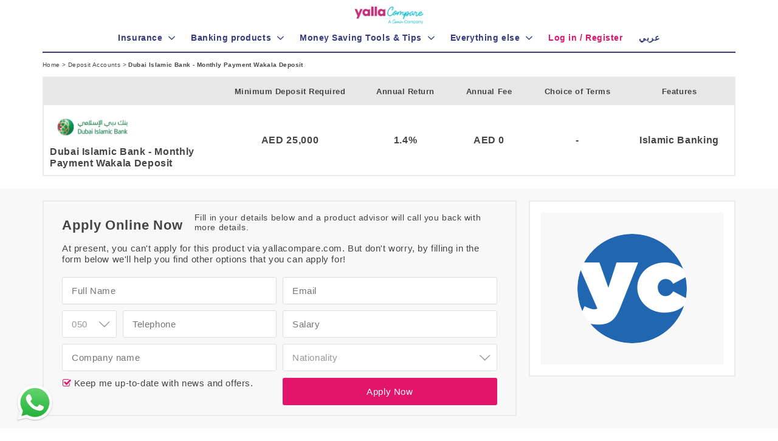

--- FILE ---
content_type: text/html;charset=utf-8
request_url: https://yallacompare.com/uae/en/deposit-accounts/dubai-islamic-bank-monthly-payment-wakala-deposit/
body_size: 56235
content:


<!doctype html>



<html lang="en"
      indexname="english"
      class="no-js"
      dir="ltr"
      data-country="uae"
      currency="AED"
      unique="2FDFA51OX8"
      encrypted="2158c7b1adf6b7412fef072eee021a73"
      data-endoint-host="https://api-int.yallacompare.com/insurance"
      data-api-key=""
      base="/">
<head>
    
    
        <!-- Google Tag Manager -->
<script>(function(w,d,s,l,i){w[l]=w[l]||[];w[l].push({'gtm.start':
    new Date().getTime(),event:'gtm.js'});var f=d.getElementsByTagName(s)[0],
    j=d.createElement(s),dl=l!='dataLayer'?'&l='+l:'';j.async=true;j.src=
    'https://www.googletagmanager.com/gtm.js?id='+i+dl;f.parentNode.insertBefore(j,f);
})(window,document,'script','dataLayer','GTM-N54HM4');</script>
<!-- End Google Tag Manager -->

    
    <script type="text/javascript" src="/assets/appBundle-df6d7b04b3a020061a99ff8ce4846321.js" defer="defer"></script>
    <script type="application/ld+json">
      {
            "@context": "http://schema.org",
            "@graph": [
                {
                  "@type": "WebSite",
                  "url": "https://yallacompare.com/uae/en",
                  "potentialAction": {
                    "@type": "SearchAction",
                    "target": "https://yallacompare.com/uae/en/search/?q={query}",
                    "query-input": "required name=query"
                  }
                },
                {
                    "@type": "Organization",
                    "name": "YallaCompare",
                    "url": "https://yallacompare.com/uae/en",
                    "logo": "https://assets.yallacompare.com/logo/yallacompare-favicon-logo-3x.png",
                    "contactPoint": [{
                        "@type": "ContactPoint",
                        "telephone": "+971-045622100",
                        "contactOption": "TollFree",
                        "areaServed": [
                              "UAE",
                              "KWT",
                              "LBN",
                              "QAT",
                              "OMN",
                              "KSA",
                              "JOR",
                              "AGY",
                              "BHR"
                        ],
                        "availableLanguage": [
                            "English",
                            "Arabic"
                        ],
                        "contactType": "customer service"
                    }],
                    "sameAs": [
                        "https://www.facebook.com/yallacompare",
                        "https://www.linkedin.com/company/yallacompare",
                        "https://twitter.com/YallaCompare"
                    ]
                }
            ]
      }
    </script>

    <meta http-equiv="Content-Type" content="text/html; charset=UTF-8">
    <meta http-equiv="X-UA-Compatible" content="IE=edge">
    <meta name="viewport" content="width=device-width, initial-scale=1.0, maximum-scale=1.0, user-scalable=no"/>

    <link rel="apple-touch-icon" sizes="180x180" href="/apple-touch-icon.png">
    <link rel="icon" type="image/png" sizes="32x32" href="/favicon-32x32.png">
    <link rel="icon" type="image/png" sizes="16x16" href="/favicon-16x16.png">
    <link rel="manifest" href="/manifest.json">
    <link rel="mask-icon" href="/safari-pinned-tab.svg" color="#36397D">
    <meta name="apple-mobile-web-app-title" content="yallacompare">
    <meta name="application-name" content="yallacompare">
    <meta name="theme-color" content="#ffffff">

    <title>Dubai Islamic Bank - Monthly Payment Wakala Deposit</title>

    <link rel="stylesheet" href="/assets/fonts-057d7b09b8f452b1dcd5cd9a16032468.css"/>
    <link rel="stylesheet" href="/assets/application1-84cf6a3e95ceae10ed7d8a5d7285df2d.css"/>
    <link rel="stylesheet" href="/assets/application2-378c713412d6d1a3650f8a333b94ad99.css"/>

    
    <meta name="layout" content="main"/>
    
    
    

    <meta name="twitter:card" content="summary">
    <meta name="twitter:url" content="https://yallacompare.com/uae/en/deposit-accounts/dubai-islamic-bank-monthly-payment-wakala-deposit/">
    <meta name="twitter:title" content="Dubai Islamic Bank - Monthly Payment Wakala Deposit">
    <meta name="twitter:description" content="Dubai Islamic Bank - Monthly Payment Wakala Deposit">
    <meta name="twitter:image" content="//assets.yallacompare.com/uploads/uae/584518b377c8fbe9154f1451/en/dib logo-03 (1)-1.jpg"/>
    
    <meta property="og:url" content="https://yallacompare.com/uae/en/deposit-accounts/"/>
    <meta property="og:title" content="Dubai Islamic Bank - Monthly Payment Wakala Deposit"/>
    <meta property="og:description" content="Dubai Islamic Bank - Monthly Payment Wakala Deposit"/>
    <meta property="og:image" content="//assets.yallacompare.com/uploads/uae/584518b377c8fbe9154f1451/en/dib logo-03 (1)-1.jpg"/>

    <link rel="canonical"
          href="https://yallacompare.com/uae/en/deposit-accounts/dubai-islamic-bank-monthly-payment-wakala-deposit/"/>
    

    <script async src="https://securepubads.g.doubleclick.net/tag/js/gpt.js" crossorigin="anonymous"></script>
    <script>
        var googletag = googletag || {};
        googletag.cmd = googletag.cmd || [];

        (function () {
            var pushAd = function pushAd(address, width, height, containerId, index) {
                googletag.cmd.push(function () {

                    
                        var googleAdSlot = googletag.defineSlot(address, [width, height], containerId).setTargeting("test","infinitescroll");
                        googleAdSlot.addService(googletag.pubads());
                        if (index == 0) {
                            googletag.pubads().enableSingleRequest();
                            //googletag.pubads().disableInitialLoad();
                            googletag.enableServices();
                        }
                        googletag.pubads().refresh([googleAdSlot]);
                    
                });
            };

            window.addEventListener("load", function() {
                

                
                pushAd('/3540724/deposit_accounts_apply_300_250_1', 300, 250, 'v3-deposit-account-300x250', 0);
                
                pushAd('/3540724/deposit_accounts_apply_728_90_1', 728, 90, 'v3-bottom-728x90', 1);
                
                pushAd('/3540724/m_deposit_accounts_apply_300_250_1', 300, 250, 'v3-bottom-300x250', 2);
                
                pushAd('/3540724/m_deposit_accounts_apply_300_250_2', 300, 250, 'v3-bottom-2-300x250', 3);
                
            });
        }());
    </script>



    
    
    <script type="application/ld+json">
    {
        "@context": "http://schema.org/",
        "@type": "Product",
        "name": "Dubai Islamic Bank - Monthly Payment Wakala Deposit",
        "image": "https://assets.yallacompare.com/uploads/uae/5845176977c825d91592bc5f/en/DIB Logos-03.jpg",
        "description": "Dubai Islamic Bank - Monthly Payment Wakala Deposit",
        "url": "https://yallacompare.com/uae/en/deposit-accounts/dubai-islamic-bank-monthly-payment-wakala-deposit/",
        "category" : "deposit-accounts",
        "brand": {
            "@type": "Thing",
            "name": "Dubai Islamic Bank",
            "url": "https://yallacompare.com/uae/en/deposit-accounts/dubai-islamic-bank-monthly-payment-wakala-deposit/"
        }
    }
    </script>


</head>

<body id="body" base="/" class="" currency="AED">

<header>

<div class="header">
    <div class="container" style="position: relative;">
        <div class="row clearfix">
            


<div class="header__logoContainer">
    <a href="/uae/en/">
        <img src="https://assets.yallacompare.com/yc-comin-logo.png"
             title="yallacompare - The leading online comparison site for banking and insurance in dubai and the UAE"
             alt="yallacompare - The leading online comparison site for banking and insurance in dubai and the UAE"/>
    </a>
</div>

        </div>

        <div class="hidden-md hidden-lg">
            <form class="headerSearch"
                  action="/uae/en/search/">
                <input id="headerSearchInput" name="q" type="text"
                       placeholder="e.g. Cash Back, Salary Transfer, Air Miles"
                       class="headerSearch__input textInput autocomplete--on"/>

                <button class="headerSearch__button button">
                    <i class="banking-icon-search"></i>
                </button>
            </form>
        </div>
        <div class="line-solid line--mobile-solid"></div>
    </div>

    <div class="visible-xs visible-sm hidden-md hidden-lg">
        <div class="navToggle">
            <div class="navToggle__bar"></div>

            <div class="navToggle__bar"></div>

            <div class="navToggle__bar"></div>
        </div>
        <i class="searchToggle banking-icon-search"></i>
    </div>
</div>

</header>

<nav>


<div id="mainNav" class="navMenu">



    <div class="hidden-md hidden-lg" style="text-align: center;">

        
    <a class="mobileLoginSignup mobileLoginSignup--signUp" href="/uae/en/my-account/sign-up/">
        Sign up
    </a>
    <a class="mobileLoginSignup mobileLoginSignup--logIn" href="/uae/en/my-account/log-in/">
        Log in <i class="banking-icon-login-1"></i>
    </a>


    </div>

    <div class="container navMenu__container">
        
            <div class="menuItem" data-toggle="collapse" data-target="#Insurance" aria-expanded="false">
                <a href="/insurance/" class="navMenu__groupLink">
                    
                        <h3 class="navMenu__groupHeader ">
                            <i class="banking-icon-umbrella hidden-md hidden-lg"></i> Insurance
                        </h3>
                    

                </a>

                <div class="navMenu__group" id="Insurance">

    
        
    
            <a href="/uae/en/services/car-insurance/" class="navMenu__item">
                Car Insurance
            </a>
    


    
        
    
            <a href="/insurance/uae/en/health/" class="navMenu__item">
                Health Insurance
            </a>
    


    
        
    
            <a href="/uae/en/services/travel-insurance/" class="navMenu__item">
                Travel Insurance
            </a>
    


    
        
    
            <a href="/insurance/uae/en/home-insurance/" class="navMenu__item">
                Home Insurance
            </a>
    


    
        
    
            <a href="/insurance/uae/en/life/" class="navMenu__item">
                Life Insurance
            </a>
    


    
        
    
            <a href="/insurance/uae/en/car-warranty" class="navMenu__item">
                Car Warranty
            </a>
    


    
        
    
            <a href="/uae/en/pet-insurance" class="navMenu__item">
                Pet Insurance
            </a>
    


    
        
    
            <a href="/insurance/uae/en/group-health/" class="navMenu__item">
                Group Health Insurance
            </a>
    


    

</div>

            </div>
        
            <div class="menuItem" data-toggle="collapse" data-target="#Bankingproducts" aria-expanded="false">
                <a href="/uae/en/" class="navMenu__groupLink">
                    
                        <h3 class="navMenu__groupHeader ">
                            <i class="banking-icon-bank hidden-md hidden-lg"></i> Banking products
                        </h3>
                    

                </a>

                <div class="navMenu__group" id="Bankingproducts">

    
        
    
            <a href="/uae/en/personal-loans/" class="navMenu__item">
                Personal Loans
            </a>
    


    
        
    
            <a href="/uae/en/credit-cards/" class="navMenu__item">
                Credit Cards
            </a>
    


    
        
    
            <a href="/uae/en/car-loans/" class="navMenu__item">
                Car Loans
            </a>
    


    
        
    
            <a href="/uae/en/mortgages/" class="navMenu__item">
                Home Loans
            </a>
    


    
        
    
            <a href="/uae/en/business-loans/" class="navMenu__item">
                Commercial
            </a>
    


    
        
    
            <a href="/uae/en/business-loans/" class="navMenu__item">
                SME Loans
            </a>
    


    
        
    
            <a href="/uae/en/investments" class="navMenu__item">
                Investments
            </a>
    


    
        
    
            <a href="/uae/en/saving-accounts/" class="navMenu__item">
                Savings
            </a>
    


    
        
    
        <hr>
    


    
        
    
            <a href="/uae/en/deposit-accounts/" class="navMenu__item">
                Deposit Accounts
            </a>
    


    
        
    
            <a href="/uae/en/current-accounts/" class="navMenu__item">
                Current Accounts
            </a>
    


    
        
    
            <a href="/uae/en/business-accounts/" class="navMenu__item">
                SME Accounts
            </a>
    


    

</div>

            </div>
        
            <div class="menuItem" data-toggle="collapse" data-target="#MoneySavingToolsandTips" aria-expanded="false">
                <a href="/uae/en/" class="navMenu__groupLink">
                    
                        <h3 class="navMenu__groupHeader ">
                            <i class="banking-icon-message-on-phone hidden-md hidden-lg"></i> Money Saving Tools &amp; Tips
                        </h3>
                    

                </a>

                <div class="navMenu__group" id="MoneySavingToolsandTips">

    
        
    
            <a href="/blog/uae/" class="navMenu__item">
                Your Money Blog
            </a>
    


    
        
    
            <a href="/newtotown/uae/" class="navMenu__item">
                New to Town
            </a>
    


    
        
    
            <a href="/uae/en/car-loan-calculator/" class="navMenu__item">
                Car Loan Calculator
            </a>
    


    
        
    
            <a href="/uae/en/mortgage-calculator/" class="navMenu__item">
                Mortgage Calculator
            </a>
    


    
        
    
            <a href="/uae/en/debt-ratio-calculator/" class="navMenu__item">
                Debt Ratio Calculator
            </a>
    


    

</div>

            </div>
        
            <div class="menuItem" data-toggle="collapse" data-target="#Everythingelse" aria-expanded="false">
                <a href="/uae/en/" class="navMenu__groupLink">
                    
                        <h3 class="navMenu__groupHeader ">
                            <i class="banking-icon-dot-3 hidden-md hidden-lg"></i> Everything else
                        </h3>
                    

                </a>

                <div class="navMenu__group" id="Everythingelse">

    
        
    
            <a href="/uae/en/telco/" class="navMenu__item">
                Telco
            </a>
    


    
        
    
            <a href="/directory/uae/" class="navMenu__item">
                Health Directory
            </a>
    


    
        
    
            <a href="/car-deals/uae/en" class="navMenu__item">
                Car Deals
            </a>
    


    

</div>

            </div>
        
            <div class="menuItem" >
                <a href="/uae/en/my-account/log-in/" class="navMenu__groupLink">
                    
                        <h3 class="navMenu__groupHeader navMenu__groupHeader--noChildren">
                            <i class="banking-icon- hidden-md hidden-lg"></i> Log in / Register
                        </h3>
                    

                </a>

                <div class="navMenu__group" id="Login/Register">

    

</div>

            </div>
        

        <div class="menuItem menuItem--lang">
            
                <div>
    
        <a href="https://yallacompare.com/uae/ar/حساب-وديعة/بنك-دبي-الإسلامي-حساب-ودائع-الوكالة-ذا-2" class="navMenu__groupLink">
            <h3 class="navMenu__groupHeader navMenu__groupHeader--noChildren">
                <i class="banking-icon- hidden-md hidden-lg"></i> عربي
            </h3>
        </a>
    
</div>

            
        </div>

        <div class="line-solid line--desktop-solid"></div>

        <div class="navMenu__accordion menuItem hidden-md hidden-lg" data-toggle="collapse"
             data-target="#countriesGroup"
             aria-expanded="false">
            <a href="#" class="navMenu__groupLink">
                <h3 class="navMenu__groupHeader">
                    <i class="banking-icon-planet-earth hidden-md hidden-lg"></i> Countries
                </h3>
            </a>

            
                <div class="countries collapse" id="countriesGroup">
    
        
        
        
            <a class="countries__country" href="/bhr/en/">
                <div class="countries__countryflag countries__countryflag--bhr"></div>
                <div class="countries__countryName">Bahrain</div>
            </a>
        
        
    
        
        
        
            <a class="countries__country" href="/egy/en/">
                <div class="countries__countryflag countries__countryflag--egy"></div>
                <div class="countries__countryName">Egypt</div>
            </a>
        
        
    
        
        
        
            <a class="countries__country" href="/jor/ar/">
                <div class="countries__countryflag countries__countryflag--jor"></div>
                <div class="countries__countryName">Jordan</div>
            </a>
        
        
    
        
    
        
        
        
            <a class="countries__country" href="/omn/en/">
                <div class="countries__countryflag countries__countryflag--omn"></div>
                <div class="countries__countryName">Oman</div>
            </a>
        
        
    
        
        
        
            <a class="countries__country" href="/kwt/en/">
                <div class="countries__countryflag countries__countryflag--kwt"></div>
                <div class="countries__countryName">Kuwait</div>
            </a>
        
        
    
        
        
        
            <a class="countries__country" href="/lbn/en/">
                <div class="countries__countryflag countries__countryflag--lbn"></div>
                <div class="countries__countryName">Lebanon</div>
            </a>
        
        
    
        
        
        
            <a class="countries__country" href="/qat/en/">
                <div class="countries__countryflag countries__countryflag--qat"></div>
                <div class="countries__countryName">Qatar</div>
            </a>
        
        
    
        
        
        
            <a class="countries__country" href="/uae/en/">
                <div class="countries__countryflag countries__countryflag--uae"></div>
                <div class="countries__countryName">UAE</div>
            </a>
        
        
    
</div>

            
        </div>

        <div class="navMenu__langSelector hidden-md hidden-lg">
            <a href="/en/" class="navMenu__langItem">Eng</a>
            <a href="/ar/" class="navMenu__langItem">عربي</a>
        </div>

        
        <div class="onlyMobile1Rm">
            <div class="hidden-md hidden-lg">
                <a id="call-us-homepage-mobile-nav" href="tel:045622100" style="display: inline-block;padding: 1rem;font-size: 1.4rem;">
                    <div style="display: inline-block;">Call us: 045622100</div>
                </a>
            </div>
            <div class="hidden-md hidden-lg">
                <a href="/uae/en/terms-conditions" style="display: inline-block;padding: 1rem;font-size: 1.4rem;">
                    <div style="display: inline-block;">Terms and Conditions</div>
                </a>
            </div>
            <div class="hidden-md hidden-lg">
                <a href="/uae/en/privacy" style="display: inline-block;padding: 1rem;font-size: 1.4rem;">
                    <div style="display: inline-block;">Privacy Policy</div>
                </a>
            </div>
            <div class="hidden-md hidden-lg">
                <a href="/uae/en/us" style="display: inline-block;padding: 1rem;font-size: 1.4rem;">
                    <div style="display: inline-block;">About Us</div>
                </a>
            </div>
            <div class="hidden-md hidden-lg">
                <a href="/uae/en/contact-us" style="display: inline-block;padding: 1rem;font-size: 1.4rem;">
                    <div style="display: inline-block;">Contact Us</div>
                </a>
            </div>
        </div>

    </div>
</div>


</nav>

<main>

    <div class="container">
        

    </div>



<div class="breadcrumbs">
    <div class="container">
            <a href="/uae/en/" class="breadcrumb__item">
    Home
</a>
 >
            <a href="/uae/en/deposit-accounts/" class="breadcrumb__item">
    Deposit Accounts
</a>
 >
            <div class="breadcrumb__item__active">
    Dubai Islamic Bank - Monthly Payment Wakala Deposit
</div>
    </div>
</div>


<div class="productPageFeatures container">
    <table class="productPageFeatures__table" cellspacing="0">
        <thead>
        <tr>
            <th class="productPageFeatures___head__provider"></th>
            <th>Minimum Deposit Required</th>
            <th>
                
                    Annual Return
                
            </th>
            <th>Annual Fee</th>
            <th>Choice of Terms</th>
            <th>Features</th>
        </thead>
        <tbody>
        <tr>
            <td class="productPageFeatures___cell__provider">
                <a href="/uae/en/banks/dubai-islamic-bank/"
                   class="productPageFeatures___cell__provider__imageLink">
                    <img src="//assets.yallacompare.com/uploads/uae/5845176977c825d91592bc5f/en/DIB Logos-03.jpg"
                         class="productPageFeatures___cell__provider__image" alt=" Dubai Islamic Bank - Monthly Payment Wakala Deposit">
                </a>
                Dubai Islamic Bank - Monthly Payment Wakala Deposit
            </td>
            <td class="productPageFeatures___cell">
                <span class="productPageFeatures___cell__heading visible-xs visible-sm">
                    Minimum Deposit Required:
                </span>
                
                    AED
                
                
                    25,000
                
                
            </td>
            <td class="productPageFeatures___cell">
                <span class="productPageFeatures___cell__heading visible-xs visible-sm">
                    Annual Return:
                </span>
                1.4%
            </td>
            <td class="productPageFeatures___cell">
                <span class="productPageFeatures___cell__heading visible-xs visible-sm">
                    Annual Fee:
                </span>
                
                    AED
                
                
                    0
                
                
            </td>
            <td class="productPageFeatures___cell">
                <span class="productPageFeatures___cell__heading visible-xs visible-sm">
                    Choice of Terms:
                </span>
                
                    -
                
            </td>
            <td class="productPageFeatures___cell">
                <span class="productPageFeatures___cell__heading visible-xs visible-sm">
                    Features:
                </span>
                Islamic Banking
            </td>
        </tr>
        </tbody>
    </table>
</div>


    
        <div class="applicationFormRow">
            <div class="container">
                <div class="applicationFormRow__form applicationFormRow__column">
                    

    <div class="srpTable__viewMoreDetails_section srpTable__viewMoreDetails_form">
        
            
                <form class="srpLeadForm" action="/ajax/saveLead"
        onsubmit="ci4me.leadForm.onSubmit(event, true)">
            
            <span id="progressMessage" class="hidden">Submitting ...</span>
            <span id="clickTrackingURL" class="hidden"></span>
            <input type="hidden" name="product" value="584518b377c8fbe9154f1451"/>
            <input type="hidden" name="category" value="deposit-accounts"/>
            <input type="hidden" name="productSlug" value="dubai-islamic-bank-monthly-payment-wakala-deposit"/>
            <input type="hidden" name="country"
                   value="uae"/>
            <input type="hidden" name="language"
                   value="en"/>
            
            <input type="hidden" id="gclid_field" name="gclid_field" value="">

            <div class="applicationForm">
                <div class="row applicationForm__topRow">
                    <div class="col-sm-6">
                        <div class="applicationForm_heading applicationForm_topSection">Apply Online Now</div>
                    </div>

                    <div class="col-sm-6">
                        <div class="applicationForm_subHeading applicationForm_topSection">Fill in your details below and a product advisor will call you back with more details.</div>
                    </div>
                </div>
                
                    <div class="applicationForm__notAnActiveClient">
                        At present, you can't apply for this product via yallacompare.com. But don't worry, by filling in the form below we'll help you find other options that you can apply for!
                    </div>
                

                <div class="row applicationForm__row">
                    
                        <div class="col-sm-6">
    <input type="text" class="textInput " name="name" placeholder="Full Name" value=""/>
</div>

                    
                        <div class="col-sm-6">
    <input type="email" class="textInput" name="email" placeholder="Email"/>
</div>

                    
                        <div class="col-sm-6" style="overflow: auto">
    <select name="code">
        <option value="02">02</option>
        <option value="03">03</option>
        <option value="04">04</option>
        <option value="06">06</option>
        <option value="07">07</option>
        <option value="09">09</option>
        <option value="050" selected>050</option>
        <option value="052">052</option>
        <option value="055">055</option>
        <option value="056">056</option>
        <option value="054">054</option>
        <option value="058">058</option>
    </select>
    <input type="number" class="textInput" name="telephone" placeholder="Telephone"/>
</div>

                    
                        <div class="col-sm-6">
    <input id="salary"  name="salary" class="textInput delimit-thousands" type="number" placeholder="Salary"
           maxlength="15" value="" />
</div>

                    
                        <div class="col-sm-6">
    <input type="text" class="textInput " name="companyName" placeholder="Company name" value=""/>
</div>

                    
                        <div class="col-md-6">
    <select name='nationality' class="" data-placeholder='Nationality'>
    <option value=''>Nationality</option>
    <option value='afghan'>Afghan</option>
    <option value='albanian'>Albanian</option>
    <option value='algerian'>Algerian</option>
    <option value='american'>American</option>
    <option value='andorran'>Andorran</option>
    <option value='angolan'>Angolan</option>
    <option value='antiguans'>Antiguans</option>
    <option value='argentinean'>Argentinean</option>
    <option value='armenian'>Armenian</option>
    <option value='australian'>Australian</option>
    <option value='austrian'>Austrian</option>
    <option value='azerbaijani'>Azerbaijani</option>
    <option value='bahamian'>Bahamian</option>
    <option value='bahraini'>Bahraini</option>
    <option value='bangladeshi'>Bangladeshi</option>
    <option value='barbadian'>Barbadian</option>
    <option value='barbudans'>Barbudans</option>
    <option value='batswana'>Batswana</option>
    <option value='belarusian'>Belarusian</option>
    <option value='belgian'>Belgian</option>
    <option value='belizean'>Belizean</option>
    <option value='beninese'>Beninese</option>
    <option value='bhutanese'>Bhutanese</option>
    <option value='bolivian'>Bolivian</option>
    <option value='bosnian'>Bosnian</option>
    <option value='brazilian'>Brazilian</option>
    <option value='british'>British</option>
    <option value='bruneian'>Bruneian</option>
    <option value='bulgarian'>Bulgarian</option>
    <option value='burkinabe'>Burkinabe</option>
    <option value='burmese'>Burmese</option>
    <option value='burundian'>Burundian</option>
    <option value='cambodian'>Cambodian</option>
    <option value='cameroonian'>Cameroonian</option>
    <option value='canadian'>Canadian</option>
    <option value='cape-verdean'>Cape Verdean</option>
    <option value='central-african'>Central African</option>
    <option value='chadian'>Chadian</option>
    <option value='chilean'>Chilean</option>
    <option value='chinese'>Chinese</option>
    <option value='colombian'>Colombian</option>
    <option value='comoran'>Comoran</option>
    <option value='congolese'>Congolese</option>
    <option value='costa-rican'>Costa Rican</option>
    <option value='croatian'>Croatian</option>
    <option value='cuban'>Cuban</option>
    <option value='cypriot'>Cypriot</option>
    <option value='czech'>Czech</option>
    <option value='danish'>Danish</option>
    <option value='djibouti'>Djibouti</option>
    <option value='dominican'>Dominican</option>
    <option value='dutch'>Dutch</option>
    <option value='east-timorese'>East Timorese</option>
    <option value='ecuadorean'>Ecuadorean</option>
    <option value='egyptian'>Egyptian</option>
    <option value='emirati'>Emirati</option>
    <option value='equatorial-guinean'>Equatorial Guinean</option>
    <option value='eritrean'>Eritrean</option>
    <option value='estonian'>Estonian</option>
    <option value='ethiopian'>Ethiopian</option>
    <option value='fijian'>Fijian</option>
    <option value='filipino'>Filipino</option>
    <option value='finnish'>Finnish</option>
    <option value='french'>French</option>
    <option value='gabonese'>Gabonese</option>
    <option value='gambian'>Gambian</option>
    <option value='georgian'>Georgian</option>
    <option value='german'>German</option>
    <option value='ghanaian'>Ghanaian</option>
    <option value='greek'>Greek</option>
    <option value='grenadian'>Grenadian</option>
    <option value='guatemalan'>Guatemalan</option>
    <option value='guinea-bissauan'>Guinea-Bissauan</option>
    <option value='guinean'>Guinean</option>
    <option value='guyanese'>Guyanese</option>
    <option value='haitian'>Haitian</option>
    <option value='herzegovinian'>Herzegovinian</option>
    <option value='honduran'>Honduran</option>
    <option value='hungarian'>Hungarian</option>
    <option value='icelander'>Icelander</option>
    <option value='indian'>Indian</option>
    <option value='indonesian'>Indonesian</option>
    <option value='iranian'>Iranian</option>
    <option value='iraqi'>Iraqi</option>
    <option value='irish'>Irish</option>
    <option value='israeli'>Israeli</option>
    <option value='italian'>Italian</option>
    <option value='ivorian'>Ivorian</option>
    <option value='jamaican'>Jamaican</option>
    <option value='japanese'>Japanese</option>
    <option value='jordanian'>Jordanian</option>
    <option value='kazakhstani'>Kazakhstani</option>
    <option value='kenyan'>Kenyan</option>
    <option value='kittian-and-nevisian'>Kittian and Nevisian</option>
    <option value='kuwaiti'>Kuwaiti</option>
    <option value='kyrgyz'>Kyrgyz</option>
    <option value='laotian'>Laotian</option>
    <option value='latvian'>Latvian</option>
    <option value='lebanese'>Lebanese</option>
    <option value='liberian'>Liberian</option>
    <option value='libyan'>Libyan</option>
    <option value='liechtensteiner'>Liechtensteiner</option>
    <option value='lithuanian'>Lithuanian</option>
    <option value='luxembourger'>Luxembourger</option>
    <option value='macedonian'>Macedonian</option>
    <option value='malagasy'>Malagasy</option>
    <option value='malawian'>Malawian</option>
    <option value='malaysian'>Malaysian</option>
    <option value='maldivan'>Maldivan</option>
    <option value='malian'>Malian</option>
    <option value='maltese'>Maltese</option>
    <option value='marshallese'>Marshallese</option>
    <option value='mauritanian'>Mauritanian</option>
    <option value='mauritian'>Mauritian</option>
    <option value='mexican'>Mexican</option>
    <option value='micronesian'>Micronesian</option>
    <option value='moldovan'>Moldovan</option>
    <option value='monacan'>Monacan</option>
    <option value='mongolian'>Mongolian</option>
    <option value='moroccan'>Moroccan</option>
    <option value='mosotho'>Mosotho</option>
    <option value='motswana'>Motswana</option>
    <option value='mozambican'>Mozambican</option>
    <option value='namibian'>Namibian</option>
    <option value='nauruan'>Nauruan</option>
    <option value='nepalese'>Nepalese</option>
    <option value='new-zealander'>New Zealander</option>
    <option value='ni-vanuatu'>Ni-Vanuatu</option>
    <option value='nicaraguan'>Nicaraguan</option>
    <option value='nigerien'>Nigerien</option>
    <option value='north-korean'>North Korean</option>
    <option value='northern-irish'>Northern Irish</option>
    <option value='norwegian'>Norwegian</option>
    <option value='omani'>Omani</option>
    <option value='pakistani'>Pakistani</option>
    <option value='palauan'>Palauan</option>
    <option value='palestinian'>Palestinian</option>
    <option value='panamanian'>Panamanian</option>
    <option value='papua-new-guinean'>Papua New Guinean</option>
    <option value='paraguayan'>Paraguayan</option>
    <option value='peruvian'>Peruvian</option>
    <option value='polish'>Polish</option>
    <option value='portuguese'>Portuguese</option>
    <option value='qatari'>Qatari</option>
    <option value='romanian'>Romanian</option>
    <option value='russian'>Russian</option>
    <option value='rwandan'>Rwandan</option>
    <option value='saint-lucian'>Saint Lucian</option>
    <option value='salvadoran'>Salvadoran</option>
    <option value='samoan'>Samoan</option>
    <option value='san-marinese'>San Marinese</option>
    <option value='sao-tomean'>Sao Tomean</option>
    <option value='saudi'>Saudi</option>
    <option value='scottish'>Scottish</option>
    <option value='senegalese'>Senegalese</option>
    <option value='serbian'>Serbian</option>
    <option value='seychellois'>Seychellois</option>
    <option value='sierra-leonean'>Sierra Leonean</option>
    <option value='singaporean'>Singaporean</option>
    <option value='slovakian'>Slovakian</option>
    <option value='slovenian'>Slovenian</option>
    <option value='solomon-islander'>Solomon Islander</option>
    <option value='somali'>Somali</option>
    <option value='south-african'>South African</option>
    <option value='south-korean'>South Korean</option>
    <option value='spanish'>Spanish</option>
    <option value='sri-lankan'>Sri Lankan</option>
    <option value='sudanese'>Sudanese</option>
    <option value='surinamer'>Surinamer</option>
    <option value='swazi'>Swazi</option>
    <option value='swedish'>Swedish</option>
    <option value='swiss'>Swiss</option>
    <option value='syrian'>Syrian</option>
    <option value='taiwanese'>Taiwanese</option>
    <option value='tajik'>Tajik</option>
    <option value='tanzanian'>Tanzanian</option>
    <option value='thai'>Thai</option>
    <option value='togolese'>Togolese</option>
    <option value='tongan'>Tongan</option>
    <option value='trinidadian-or-tobagonian'>Trinidadian or Tobagonian</option>
    <option value='tunisian'>Tunisian</option>
    <option value='turkish'>Turkish</option>
    <option value='tuvaluan'>Tuvaluan</option>
    <option value='ugandan'>Ugandan</option>
    <option value='ukrainian'>Ukrainian</option>
    <option value='uruguayan'>Uruguayan</option>
    <option value='uzbekistani'>Uzbekistani</option>
    <option value='venezuelan'>Venezuelan</option>
    <option value='vietnamese'>Vietnamese</option>
    <option value='welsh'>Welsh</option>
    <option value='yemenite'>Yemenite</option>
    <option value='zambian'>Zambian</option>
    <option value='zimbabwean'>Zimbabwean</option>
</select>

</div>

                    
                    <div class="col-sm-6">

                    </div>
                </div>

                <div class="row applicationForm__row">
                    <div class="col-sm-6">
                        <div >
    <input type="checkbox" id="cb-cbId" name="signup" value="" class="" checked="true"/>
    <label for="cb-cbId" class="">&nbsp;Keep me up-to-date with news and offers.</label>
</div>

                    </div>

                    <div class="col-sm-6">
                        <button id="submitApplicationButton" type="submit" class="button button--applicationForm">Apply Now</button>

                        

                    </div>
                </div>

                <div class="row applicationForm__row">
                    <div class="col-sm-12">
                        <div class="applicationForm__errorMessage">
                            Some required information is not valid
                        </div>
                    </div>
                </div>
            </div>
            </form>
        
    </div>


                </div>

                <div class="applicationFormRow__mpu applicationFormRow__column">
                    <div class="ads">
    <div id="v3-deposit-account-300x250" class="productPage_mpu">
        <script>
            googletag.cmd.push(function () {
                googletag.display('v3-deposit-account-300x250');
            })
        </script>
    </div>
</div>

                </div>
            </div>
        </div>
    

<div class="productDetails">
    <div class="container">
        <div class="productDetails__content">
            

    <div class="productDetails__section">
        As a valued DIB customer you have an opportunity to earn monthly profit on your investment through Monthly Payment Wakala Deposit.<br/><br/>What’s more, you can avail a number of other benefits and privileges to make your investment truly worthwhile.<br/><br/><b>Features &amp; Benefits:</b>
<ul>
	<li>Minimum deposit of AED 25,000</li>
	<li>Available in AED only</li>
	<li>Option to reinvest the Principal amount</li>
	<li>No account maintenance fees</li>
	<li>Flexible deposit terms</li>
</ul>
<b>Profit Rate &amp; Tenor Months:</b>
<ul>
	<li>3 months: 4.30%</li>
	<li>6 months: 4.20%</li>
	<li>9 months: 4.10%</li>
	<li>12 months: 3.95%</li>
	<li>18 months: 3.85%</li>
	<li>24 months: 3.70%</li>
	<li>36 months: 3.40%</li>
	<li>60 months: 3.05%</li>
</ul>
&nbsp;
    </div>














    <div class="calculatorDefinitions">
    <div class="calculatorDefinitions__title">
        ** Calculator Definitions
    </div>

    <div class="calculatorDefinitions__item">
        <span class="calculatorDefinitions_itemHeading">Amount:</span>
        The total amount of money borrowed, also referred to as the principal amount.
    </div>
    <div class="calculatorDefinitions__item">
        <span class="calculatorDefinitions_itemHeading">Rate (%): </span>
        This is the annual interest rate on the product which is equivalent to APR, which is going to be calculated in this example.
    </div>
    <div class="calculatorDefinitions__item">
        <span class="calculatorDefinitions_itemHeading">Years:</span>
        This is the original term or length of the product, stated in years.
    </div>
    <div class="calculatorDefinitions__item">
        <span class="calculatorDefinitions_itemHeading">Effective Monthly Payment:</span>
        This is the effective monthly payment, which takes into consideration fees and other costs associated with this product. The effective monthly payment is the basis for the APR calculation.
    </div>
    <div class="calculatorDefinitions__item">
        <span class="calculatorDefinitions_itemHeading">Calculated Annual Percentage Rate (%):</span>
        The Calculated Annual Percentage Rate (APR) is determined using the annual interest rate of the product plus fees and other costs. This rate may differ from bank to bank. APR is useful when comparing two or more products with different interest rates and fee structures.
    </div>


</div>


        </div>

        <div class="productDetails_sidebar">
            
            

            <div id="v3-bottom-300x250" class="srp_bottomMPU">
    <script>
        googletag.cmd.push(function () {
            googletag.display('v3-bottom-300x250');
        })
    </script>
</div>

            <div class="blogWidget" data-category="" data-readMore='Read More'>
    <div class="blogWidget__logo">
        <a href="https://yallacompare.com/blog/uae/en/">
        <img src="https://assets.yallacompare.com/banking/images/YourMoney.png" />
        </a>
    </div>

    <div class="blogWidget__articles">
        <div class="row">
            <div class="blogWidget__item">

            </div>
        </div>
    </div>
</div>

        </div>
    </div>
</div>

<div class="relatedProducts">
    <div class="container">
        
    <div class="relatedProducts__singleProduct">
        <div class="relatedProducts__logo">
            <img src="//assets.yallacompare.com/uploads/uae/5845176977c825d91592bc6b/en/NBCLogoMaroon-01.jpg" alt="National Bonds - TermSukuk 3 &amp; 6 Months">
        </div>
        <div class="relatedProducts__productName">
            National Bonds - TermSukuk 3 &amp; 6 Months
        </div>
        <div class="row">
        <div class="col-sm-6">
            <div class="relatedProducts__label">
                Min Deposit
            </div>
            <div class="relatedProducts__value">
                
                    AED
                
                10,000
                
            </div>
        </div>
        <div class="col-sm-6">
            <div class="relatedProducts__label">
                Annual Return
            </div>
            <div class="relatedProducts__value">
                %
            </div>
        </div>
        </div>
        <div class="relatedProducts__button">
            <a href="/uae/en/deposit-accounts/national-bonds-termsukuk-3-&amp;-6-months/">
                <button class="button " 
        action="" onclick="" >
    Find out more
    
</button>

            </a>
        </div>
    </div>


    </div>
</div>
<div id="v3-bottom-728x90" class="srp_bottom728x90 hidden-xs">
    <script>
        googletag.cmd.push(function () {
            googletag.display('v3-bottom-728x90');
        })
    </script>
</div>

<div id="v3-bottom-2-300x250" class="srp_bottomMPU">
    <script>
        googletag.cmd.push(function () {
            googletag.display('v3-bottom-2-300x250');
        })
    </script>
</div>





<div class="stickyApplyNow" data-stick-to-bottom="false">

    <button class="stickyApplyNow__button button">
        Apply Now
    </button>
    
</div>

</main>

<footer><div class="footer">
    <div class="hidden-xs hidden-sm">
        <div class="footer__sitemap">

    

        <div class="container insuranceLinkContainer">
        <div class="">
            <div class="text-center">
                <h2 class="heading text-center">
                    Compare our insurance products
                </h2>
            </div>
        </div>

        <div class="d-flex justify-content-center footerInsuranceLinks">
            
                <div class="">
                    <h4>
                        <a href="https://yallacompare.com/insurance/uae/en/car">
                            Car Insurance
                        </a>
                    </h4>
                </div>
            
            
                <div class="">
                    <h4>
                        <a href="https://yallacompare.com/insurance/uae/en/health">
                            Health Insurance
                        </a>
                    </h4>
                </div>
            
            
                <div class="">
                    <h4>
                        <a href="https://yallacompare.com/insurance/uae/en/life">
                            Life Insurance
                        </a>
                    </h4>
                </div>
            
            
                <div class="">
                    <h4>
                        <a href="https://yallacompare.com/insurance/uae/en/home-insurance">
                            Home Insurance
                        </a>
                    </h4>
                </div>
            
            
                <div class="">
                    <h4>
                        <a href="https://yallacompare.com/insurance/uae/en/travel">
                            Travel Insurance
                        </a>
                    </h4>
                </div>
            
            
                <div class="">
                    <h4>
                        <a href="https://yallacompare.com/insurance/uae/en/pet-insurance">
                            Pet Insurance
                        </a>
                    </h4>
                </div>
            
            </div>
        </div>

    
    <div class="container">
        <div class="sitemap">
    <div class="container">
        <div class="row">
            
                <div class="col-md-2">
                    <a href="#" target="" class="sitemap__title none">
                        Need More Information
                    </a>
                    
                        <a href="/blog/uae/" target="" class="sitemap__item none">
                            News, Guides &amp; Advice
                        </a>
                    
                        <a href="/uae/en/terms-conditions/" target="" class="sitemap__item none">
                            Terms and Conditions
                        </a>
                    
                        <a href="/uae/en/privacy/" target="" class="sitemap__item none">
                            Privacy Policy
                        </a>
                    
                        <a href="/uae/en/us/" target="" class="sitemap__item none">
                            About Us
                        </a>
                    
                        <a href="/uae/en/contact-us/" target="" class="sitemap__item none">
                            Contact Us
                        </a>
                    
                </div>
            
                <div class="col-md-2">
                    <a href="/uae/en/personal-loans/" target="" class="sitemap__title none">
                        Personal Loans
                    </a>
                    
                        <a href="/uae/en/personal-loans/emirates-nbd-salary-transfer-personal-loan/" target="" class="sitemap__item none">
                            Emirates NBD
                        </a>
                    
                        <a href="/uae/en/personal-loans/finance-house-executive-finance/" target="" class="sitemap__item none">
                            Finance House
                        </a>
                    
                        <a href="/uae/en/personal-loans/adib-personal-finance/" target="" class="sitemap__item none">
                            ADIB
                        </a>
                    
                </div>
            
                <div class="col-md-2">
                    <a href="/uae/en/credit-cards/" target="" class="sitemap__title none">
                        Credit Cards
                    </a>
                    
                        <a href="/uae/en/banks/citibank/" target="" class="sitemap__item none">
                            Citi Bank
                        </a>
                    
                        <a href="/uae/en/credit-cards/american-express-platinum-credit-card/" target="" class="sitemap__item none">
                            American Express
                        </a>
                    
                        <a href="/uae/en/credit-cards/mashreq-solitaire-credit-card/" target="" class="sitemap__item none">
                            Mashreq
                        </a>
                    
                        <a href="/uae/en/credit-cards/adib-cashback-platinum-card/" target="" class="sitemap__item none">
                            ADIB
                        </a>
                    
                </div>
            
                <div class="col-md-2">
                    <a href="/uae/en/car-loans/" target="" class="sitemap__title none">
                        Car Loans
                    </a>
                    
                        <a href="/uae/en/car-loans/emirates-nbd-feature-packed-auto-loans/" target="" class="sitemap__item none">
                            Emirates NBD Auto Loan
                        </a>
                    
                        <a href="/uae/en/car-loans/banque-misr--auto-loans/" target="" class="sitemap__item none">
                            Banque Misr
                        </a>
                    
                        <a href="/en/car-loans/adib-car-finance/" target="" class="sitemap__item none">
                            ADIB
                        </a>
                    
                </div>
            
                <div class="col-md-2">
                    <a href="/uae/en/mortgages/" target="" class="sitemap__title none">
                        Home Loans
                    </a>
                    
                        <a href="/uae/en/mortgages/mashreq-bank-home-loans/" target="" class="sitemap__item none">
                            Mashreq
                        </a>
                    
                        <a href="/uae/en/mortgages/adib-developer-purchase-home-loan/" target="" class="sitemap__item none">
                            ADIB
                        </a>
                    
                </div>
            
            <div class="col-md-2">
                <div class="sitemap__title sitemap__title--noLink">
    Show Us Some Love
</div>
                <div class="sitemap__socialMediaContainer">
    
<div class="socialMedia clearfix">
    <a class="socialMedia__icon" href="https://www.linkedin.com/company/yallacompare" target="_blank" rel="noopener">
    <i class="banking-icon-linkedin"></i>
</a>

    <a class="socialMedia__icon" href="https://twitter.com/YallaCompare" target="_blank" rel="noopener">
    <i class="banking-icon-twitter"></i>
</a>

    <a class="socialMedia__icon" href="https://www.facebook.com/yallacompare" target="_blank" rel="noopener">
    <i class="banking-icon-facebook"></i>
</a>

</div>

</div>
                <div class="subscribe">
    <div class="subscribe__form">
        <div class="subscribe__text">
            Sign up for our newsletter
        </div>

        <input id="subscribeInput" name="email" type="email" class="subscribe__input textInput" placeholder="Email Address"
               onkeypress="ci4me.subscribeForm.keyPressed(event)"/>

        <button class="subscribe__button button" onclick="ci4me.subscribeForm.onSubmit()">
            <i class="banking-icon-black-back-closed-envelope-shape"></i>
        </button>

        <div class="subscribe__error">
            Email is invalid
        </div>
    </div>

    <div class="subscribe__thankyou">
        Thank you for subscribing!
    </div>
</div>

                
            </div>
        </div>
    </div>
</div>

        
            <div class="countries collapse" id="countriesGroup">
    
        
        
        
            <a class="countries__country" href="/bhr/en/">
                <div class="countries__countryflag countries__countryflag--bhr"></div>
                <div class="countries__countryName">Bahrain</div>
            </a>
        
        
    
        
        
        
            <a class="countries__country" href="/egy/en/">
                <div class="countries__countryflag countries__countryflag--egy"></div>
                <div class="countries__countryName">Egypt</div>
            </a>
        
        
    
        
        
        
            <a class="countries__country" href="/jor/ar/">
                <div class="countries__countryflag countries__countryflag--jor"></div>
                <div class="countries__countryName">Jordan</div>
            </a>
        
        
    
        
    
        
        
        
            <a class="countries__country" href="/omn/en/">
                <div class="countries__countryflag countries__countryflag--omn"></div>
                <div class="countries__countryName">Oman</div>
            </a>
        
        
    
        
        
        
            <a class="countries__country" href="/kwt/en/">
                <div class="countries__countryflag countries__countryflag--kwt"></div>
                <div class="countries__countryName">Kuwait</div>
            </a>
        
        
    
        
        
        
            <a class="countries__country" href="/lbn/en/">
                <div class="countries__countryflag countries__countryflag--lbn"></div>
                <div class="countries__countryName">Lebanon</div>
            </a>
        
        
    
        
        
        
            <a class="countries__country" href="/qat/en/">
                <div class="countries__countryflag countries__countryflag--qat"></div>
                <div class="countries__countryName">Qatar</div>
            </a>
        
        
    
        
        
        
            <a class="countries__country" href="/uae/en/">
                <div class="countries__countryflag countries__countryflag--uae"></div>
                <div class="countries__countryName">UAE</div>
            </a>
        
        
    
</div>

        
    </div>
</div>

        <div class="footer__disclaimer">
    <div class="container">
        
            <p>
                yallacompare United Arab Emirates
            </p>

            <p>
                Information found on yallacompare is provided for illustrative purposes only, rates are subject to change based on your personal circumstances. You should always speak to a trained professional before taking out any form of finance.
            </p>

            <p>
                Implications of non-payment: If you fail to keep up with repayments on your finance, your bank may file a report with the UAE credit rating agency which may impact your ability to borrow from UAE banks in the future.
            </p>


        
        <p>
            YOUR HOME MAY BE REPOSSESSED IF YOU DO NOT KEEP UP REPAYMENTS ON A MORTGAGE, LOAN OR ANY OTHER DEBT SECURED ON IT.
        </p>
        
           <hr>
            <p style="letter-spacing: 0.03rem">Insurance is provided by Yallacompare Insurance Broker LLC (formerly Gulf Resources Insurance Management Services Limited), an Insurance Broker regulated by the UAE Central Bank (registration #20).
         
    </div>
</div>

    </div>
    

    <div class="footer__copywrite">
    &copy; 2026 yallacompare. All Rights Reserved.
</div>

    <div class="cta-whatsapp">
        <a href="https://wa.me/97145622100" target="_blank">
            <img src="https://assets.yallacompare.com/uploads/WhatsApp_icon.png"/>
        </a>
    </div>
</div>
</footer>

</body>
</html>


--- FILE ---
content_type: text/html; charset=utf-8
request_url: https://www.google.com/recaptcha/api2/aframe
body_size: 184
content:
<!DOCTYPE HTML><html><head><meta http-equiv="content-type" content="text/html; charset=UTF-8"></head><body><script nonce="0K0jG2dAWhSoKO39ReF0Ow">/** Anti-fraud and anti-abuse applications only. See google.com/recaptcha */ try{var clients={'sodar':'https://pagead2.googlesyndication.com/pagead/sodar?'};window.addEventListener("message",function(a){try{if(a.source===window.parent){var b=JSON.parse(a.data);var c=clients[b['id']];if(c){var d=document.createElement('img');d.src=c+b['params']+'&rc='+(localStorage.getItem("rc::a")?sessionStorage.getItem("rc::b"):"");window.document.body.appendChild(d);sessionStorage.setItem("rc::e",parseInt(sessionStorage.getItem("rc::e")||0)+1);localStorage.setItem("rc::h",'1769235827834');}}}catch(b){}});window.parent.postMessage("_grecaptcha_ready", "*");}catch(b){}</script></body></html>

--- FILE ---
content_type: text/css;charset=UTF-8
request_url: https://yallacompare.com/assets/fonts-057d7b09b8f452b1dcd5cd9a16032468.css
body_size: 177131
content:
@font-face {font-family: 'bahij-janna';src: url("[data-uri]") format("woff");font-weight: normal;font-style: normal;}@font-face {font-family: 'banking-icons';src: url('../font/banking-icons.eot?69362186');src: url('../font/banking-icons.eot?69362186#iefix') format('embedded-opentype'),url('../font/banking-icons.svg?69362186#banking-icons') format('svg');font-weight: normal;font-style: normal;}@font-face {font-family: 'banking-icons';src: url('[data-uri]') format('woff'),url('[data-uri]') format('truetype');}[class^="banking-icon-"]:before, [class*=" banking-icon-"]:before {font-family: "banking-icons";font-style: normal;font-weight: normal;speak: never;display: inline-block;text-decoration: inherit;width: 1em;margin-right: .2em;text-align: center;font-variant: normal;text-transform: none;line-height: 1em;margin-left: .2em;}.banking-icon-auto-insurance:before { content: '\e800'; }.banking-icon-search:before { content: '\e801'; }.banking-icon-down-arrow:before { content: '\e802'; }.banking-icon-auto-sale:before { content: '\e803'; }.banking-icon-bank:before { content: '\e804'; }.banking-icon-house:before { content: '\e805'; }.banking-icon-two-cards:before { content: '\e806'; }.banking-icon-twitter:before { content: '\e807'; }.banking-icon-facebook:before { content: '\e808'; }.banking-icon-linkedin:before { content: '\e809'; }.banking-icon-money:before { content: '\e80a'; }.banking-icon-message-on-phone:before { content: '\e80b'; }.banking-icon-safety-box:before { content: '\e80c'; }.banking-icon-umbrella:before { content: '\e80d'; }.banking-icon-cancel:before { content: '\e80e'; }.banking-icon-check:before { content: '\e80f'; }.banking-icon-check-empty:before { content: '\e810'; }.banking-icon-radio-unselected:before { content: '\e811'; }.banking-icon-radio-selected:before { content: '\e812'; }.banking-icon-user:before { content: '\e813'; }.banking-icon-login-1:before { content: '\e814'; }.banking-icon-logout:before { content: '\e815'; }.banking-icon-phone:before { content: '\e816'; }.banking-icon-key:before { content: '\e817'; }.banking-icon-planet-earth:before { content: '\e818'; }.banking-icon-edit:before { content: '\e819'; }.banking-icon-black-back-closed-envelope-shape:before { content: '\e81a'; }.banking-icon-home:before { content: '\e81b'; }.banking-icon-newtotown:before { content: '\e81c'; }.banking-icon-yourmoney:before { content: '\e81d'; }.banking-icon-dot-3:before { content: '\e81e'; }.banking-icon-cw:before { content: '\e81f'; }.banking-icon-lock-empty:before { content: '\e820'; }.banking-icon-left-open:before { content: '\e821'; }.banking-icon-medical-kit:before { content: '\e822'; }.banking-icon-right-open:before { content: '\e823'; }.banking-icon-pin:before { content: '\e824'; }.banking-icon-pin-fill:before { content: '\e825'; }.banking-icon-download:before { content: '\e826'; }.banking-icon-flight:before { content: '\e827'; }.banking-icon-ticket:before { content: '\e839'; }.banking-icon-medkit:before { content: '\f0fa'; }.banking-icon-desktop:before { content: '\f108'; }.banking-icon-doc-text-inv:before { content: '\f15c'; }.banking-icon-google:before { content: '\f1a0'; }.banking-icon-cab:before { content: '\f1b9'; }.banking-icon-facebook-official:before { content: '\f230'; }.banking-icon-whatsapp:before { content: '\f232'; }@font-face {font-family: 'proxima-nova';src: url("[data-uri]") format("woff");font-weight: normal;font-style: normal;}@font-face {font-family: 'GothamBlackRegular';src: url("[data-uri]") format("woff");font-weight: normal;font-style: normal;}

--- FILE ---
content_type: text/xml;charset=UTF-8
request_url: https://yallacompare.com/ajax/rssFeed/?category=product&country=uae&lang=en
body_size: 32085
content:
<?xml version="1.0" encoding="UTF-8"?><rss version="2.0"
	xmlns:content="http://purl.org/rss/1.0/modules/content/"
	xmlns:wfw="http://wellformedweb.org/CommentAPI/"
	xmlns:dc="http://purl.org/dc/elements/1.1/"
	xmlns:atom="http://www.w3.org/2005/Atom"
	xmlns:sy="http://purl.org/rss/1.0/modules/syndication/"
	xmlns:slash="http://purl.org/rss/1.0/modules/slash/"
	>

<channel>
	<title>YC Blog</title>
	<atom:link href="https://yallacompare.com/blog/uae/en/feed/" rel="self" type="application/rss+xml" />
	<link>https://yallacompare.com/blog/uae/en</link>
	<description></description>
	<lastBuildDate>Thu, 02 Oct 2025 13:42:35 +0000</lastBuildDate>
	<language>en-US</language>
	<sy:updatePeriod>
	hourly	</sy:updatePeriod>
	<sy:updateFrequency>
	1	</sy:updateFrequency>
	<generator>https://wordpress.org/?v=6.7.1</generator>

<image>
	<url>https://cdn.yallacompare.com/blog/2025/05/favicon.jpg</url>
	<title>YC Blog</title>
	<link>https://yallacompare.com/blog/uae/en</link>
	<width>32</width>
	<height>32</height>
</image> 
	<item>
		<title>Why Car Insurance Comparison in Dubai Saves You More Than Just Money</title>
		<link>https://yallacompare.com/blog/uae/en/why-car-insurance-comparison-in-dubai-saves-you-more-than-just-money/</link>
					<comments>https://yallacompare.com/blog/uae/en/why-car-insurance-comparison-in-dubai-saves-you-more-than-just-money/#respond</comments>
		
		<dc:creator><![CDATA[mdfouni]]></dc:creator>
		<pubDate>Thu, 09 Oct 2025 10:21:11 +0000</pubDate>
				<category><![CDATA[General]]></category>
		<guid isPermaLink="false">https://yallacompare.com/blog/uae/en/?p=2255</guid>

					<description><![CDATA[In Dubai, car insurance isn’t just mandatory—it’s essential for your financial protection. But choosing the right policy isn’t always about finding the cheapest option. Comparing car insurance on YallaCompare helps you save money and uncover hidden benefits. 1. Tailored Coverage for Your Lifestyle Driving a luxury SUV in Downtown Dubai? Or a compact sedan in [&#8230;]]]></description>
										<content:encoded><![CDATA[<p>In Dubai, <a href="https://yallacompare.com/uae/en/services/car-insurance/">car insurance</a> isn’t just mandatory—it’s essential for your financial protection. But choosing the right policy isn’t always about finding the cheapest option. Comparing car insurance on <a href="https://yallacompare.com/uae/en/services/car-insurance/">YallaCompare</a> helps you save money and uncover hidden benefits.</p>
<p><strong>1. Tailored Coverage for Your Lifestyle</strong></p>
<p>Driving a luxury SUV in Downtown Dubai? Or a compact sedan in Sharjah? The right policy depends on your car type, driving habits, and needs. Comparison tools show you the best match instantly.</p>
<p><strong>2. Discover Extra Perks</strong></p>
<p>Many insurers offer free extras like roadside assistance, rental car coverage, or GCC-wide protection. By comparing policies, you’ll spot these add-ons that others might miss.</p>
<p><strong>3. Understand Repair Options</strong></p>
<p>Some policies cover repairs at the dealer (agency repairs), while others use approved garages. Knowing the difference can save you hassle and time in the event of an accident.</p>
<p><strong>4. Track Loyalty Discounts</strong></p>
<p>Safe drivers with no claims history can enjoy discounts up to 30%. Comparison helps you find which insurer values your clean record most.</p>
<p><strong>5. Quick, Online, and Paperless</strong></p>
<p><a href="https://yallacompare.com/uae/en/services/car-insurance/">YallaCompare</a> brings multiple quotes from trusted UAE insurers in one place—so you can buy your policy in minutes, without endless paperwork or phone calls.</p>
<p>Bottom line: Comparing <a href="https://yallacompare.com/uae/en/services/car-insurance/">car insurance</a> in Dubai saves money, time, and stress. <a href="https://yallacompare.com/uae/en/services/car-insurance/">YallaCompare</a> ensures you get coverage that fits your needs and rewards your smart driving.</p>
]]></content:encoded>
					
					<wfw:commentRss>https://yallacompare.com/blog/uae/en/why-car-insurance-comparison-in-dubai-saves-you-more-than-just-money/feed/</wfw:commentRss>
			<slash:comments>0</slash:comments>
		
		
			</item>
		<item>
		<title>How to Choose the Right Travel Insurance for Your Next Holiday</title>
		<link>https://yallacompare.com/blog/uae/en/how-to-choose-the-right-travel-insurance-for-your-next-holiday/</link>
					<comments>https://yallacompare.com/blog/uae/en/how-to-choose-the-right-travel-insurance-for-your-next-holiday/#respond</comments>
		
		<dc:creator><![CDATA[mdfouni]]></dc:creator>
		<pubDate>Thu, 02 Oct 2025 10:19:21 +0000</pubDate>
				<category><![CDATA[General]]></category>
		<guid isPermaLink="false">https://yallacompare.com/blog/uae/en/?p=2252</guid>

					<description><![CDATA[Planning a holiday from Dubai? Whether you’re flying to Europe, Asia, or the US, travel insurance is one of the most important items on your checklist. But with so many options, how do you know which policy is right for you? Here’s a quick guide to making the best choice: 1. Check Medical Coverage Abroad [&#8230;]]]></description>
										<content:encoded><![CDATA[<p>Planning a holiday from Dubai? Whether you’re flying to Europe, Asia, or the US, <a href="https://comin.yallacompare.com/ae/en-us/products/travel">travel insurance</a> is one of the most important items on your checklist. But with so many options, how do you know which policy is right for you?</p>
<p>Here’s a quick guide to making the best choice:</p>
<p><strong>1. Check Medical Coverage Abroad</strong></p>
<p>Not all policies cover every country. Make sure your destination is included, and check the medical coverage limits—especially if traveling to countries with high healthcare costs.</p>
<p><strong>2. Look at Trip Cancellations &amp; Delays</strong></p>
<p>Flights can be unpredictable. A good policy should cover cancellations, delays, and missed connections, giving you peace of mind when plans change.</p>
<p><strong>3. Lost Luggage Protection</strong></p>
<p>Baggage delays or lost luggage are common. Choose a policy that offers compensation for essentials while you wait or replacement for lost items.</p>
<p><strong>4. Adventure Activities Add-Ons</strong></p>
<p>Planning skiing, diving, or hiking? Many basic policies exclude high-risk activities. Look for add-ons that cover the adventures you’re planning.</p>
<p><strong>5. Compare Policies Side by Side</strong></p>
<p>Don’t settle for the first option. On YallaCompare, you can instantly view policies from top UAE insurers, compare benefits, and buy the one that matches your trip—all online.</p>
<p>A holiday should be about fun, not stress. By choosing the right travel insurance, you’ll enjoy your trip knowing you’re protected every step of the way.</p>
<p>Start comparing with <a href="https://comin.yallacompare.com/ae/en-us/products/travel">YallaCompare</a> today.</p>
]]></content:encoded>
					
					<wfw:commentRss>https://yallacompare.com/blog/uae/en/how-to-choose-the-right-travel-insurance-for-your-next-holiday/feed/</wfw:commentRss>
			<slash:comments>0</slash:comments>
		
		
			</item>
		<item>
		<title>Top 5 Myths About Insurance in the UAE—Busted</title>
		<link>https://yallacompare.com/blog/uae/en/top-5-myths-about-insurance-in-the-uae-busted/</link>
					<comments>https://yallacompare.com/blog/uae/en/top-5-myths-about-insurance-in-the-uae-busted/#respond</comments>
		
		<dc:creator><![CDATA[mdfouni]]></dc:creator>
		<pubDate>Wed, 24 Sep 2025 09:12:21 +0000</pubDate>
				<category><![CDATA[General]]></category>
		<guid isPermaLink="false">https://yallacompare.com/blog/uae/en/?p=2248</guid>

					<description><![CDATA[Insurance is often misunderstood in the UAE. Many residents either avoid it due to misconceptions or overpay because they don’t fully understand their options. Let’s clear the air by busting the top myths about insurance in Dubai and across the Emirates. 1. “Insurance is Too Expensive” Not true. With YallaCompare, you can find affordable health, [&#8230;]]]></description>
										<content:encoded><![CDATA[<p>Insurance is often misunderstood in the UAE. Many residents either avoid it due to misconceptions or overpay because they don’t fully understand their options. Let’s clear the air by busting the top myths about insurance in Dubai and across the Emirates.</p>
<p><strong>1. “Insurance is Too Expensive”</strong></p>
<p>Not true. With <a href="https://yallacompare.com/">YallaCompare</a>, you can find affordable health, motor, and travel insurance tailored to your needs. Even comprehensive coverage can cost less than you think.</p>
<p><strong>2. “I Don’t Need Health Insurance if I’m Healthy”</strong></p>
<p>In Dubai and Abu Dhabi, health insurance is mandatory. Plus, medical emergencies are unpredictable—having a policy ensures you’re never caught off guard.</p>
<p><strong>3. “All Insurance Policies Are the Same”</strong></p>
<p>Every insurer offers different benefits, networks, and premiums. That’s why comparing plans is essential. <a href="https://yallacompare.com/">YallaCompare</a> makes this process transparent and simple.</p>
<p><strong>4. “My Employer’s Coverage Is Enough”</strong></p>
<p>Employer-provided health insurance often covers only the basics. If you want maternity care, wider hospital networks, or coverage for dependents, you may need an upgrade.</p>
<p><strong>5. “It’s Too Complicated to Switch Insurers”</strong></p>
<p>Not anymore. With online platforms like <a href="https://yallacompare.com/">YallaCompare</a>, switching policies is quick, paperless, and often leads to better coverage at lower cost.</p>
<p>Insurance doesn’t have to be confusing or costly. By understanding the facts and using <a href="https://yallacompare.com/">YallaCompare </a>to compare providers, you’ll save money and gain peace of mind.</p>
]]></content:encoded>
					
					<wfw:commentRss>https://yallacompare.com/blog/uae/en/top-5-myths-about-insurance-in-the-uae-busted/feed/</wfw:commentRss>
			<slash:comments>0</slash:comments>
		
		
			</item>
		<item>
		<title>Why Family Health Insurance in Dubai Is Worth the Investment</title>
		<link>https://yallacompare.com/blog/uae/en/why-family-health-insurance-in-dubai-is-worth-the-investment/</link>
					<comments>https://yallacompare.com/blog/uae/en/why-family-health-insurance-in-dubai-is-worth-the-investment/#respond</comments>
		
		<dc:creator><![CDATA[mdfouni]]></dc:creator>
		<pubDate>Wed, 17 Sep 2025 09:02:01 +0000</pubDate>
				<category><![CDATA[General]]></category>
		<guid isPermaLink="false">https://yallacompare.com/blog/uae/en/?p=2245</guid>

					<description><![CDATA[When you’re living in Dubai with your family, health insurance is more than a legal requirement—it’s a long-term investment in your loved ones’ well-being. With rising medical costs, a good family policy ensures peace of mind and financial security. Here are the top reasons why more families in the UAE are choosing comprehensive coverage: 1. [&#8230;]]]></description>
										<content:encoded><![CDATA[<p>When you’re living in Dubai with your family, health insurance is more than a legal requirement—it’s a long-term investment in your loved ones’ well-being. With rising medical costs, a good family policy ensures peace of mind and financial security.</p>
<p>Here are the top reasons why more families in the UAE are choosing comprehensive coverage:</p>
<p><strong>1. Full Coverage Under One Plan</strong></p>
<p>Instead of juggling multiple individual policies, family <a href="https://yallacompare.com/uae/en/services/health-insurance/">health insurance</a> combines everyone under one umbrella. This makes renewals easier and often more cost-effective.</p>
<p><strong>2. Access to Top Hospitals in Dubai</strong></p>
<p>Family plans often include networks like Mediclinic, Aster, and American Hospital Dubai. You can be confident that world-class care is just around the corner.</p>
<p><strong>3. Maternity &amp; Child Benefits</strong></p>
<p>From prenatal care to vaccinations, many family policies cover maternity and pediatric services—an essential benefit for young families.</p>
<p><strong>4. Chronic Conditions Covered</strong></p>
<p>Diabetes and hypertension are common in the UAE. Family policies ensure long-term care for chronic illnesses without financial strain.</p>
<p><strong>5. Lower Premiums, Bigger Value</strong></p>
<p>When bundled, family health plans typically cost less than buying separate policies for each member. <a href="https://yallacompare.com/uae/en/services/health-insurance/">YallaCompare</a> lets you compare side-by-side to find the best value.</p>
<p>Your family’s health is priceless, but protecting it doesn’t have to be expensive. With <a href="https://yallacompare.com/uae/en/services/health-insurance/">YallaCompare</a>, you can quickly explore and secure a family health insurance plan that fits your budget and ensures care when you need it most.</p>
]]></content:encoded>
					
					<wfw:commentRss>https://yallacompare.com/blog/uae/en/why-family-health-insurance-in-dubai-is-worth-the-investment/feed/</wfw:commentRss>
			<slash:comments>0</slash:comments>
		
		
			</item>
		<item>
		<title>Travel Insurance vs. Health Insurance: What’s the Difference in the UAE?</title>
		<link>https://yallacompare.com/blog/uae/en/travel-insurance-vs-health-insurance-whats-the-difference-in-the-uae/</link>
					<comments>https://yallacompare.com/blog/uae/en/travel-insurance-vs-health-insurance-whats-the-difference-in-the-uae/#respond</comments>
		
		<dc:creator><![CDATA[mdfouni]]></dc:creator>
		<pubDate>Thu, 11 Sep 2025 08:16:07 +0000</pubDate>
				<category><![CDATA[General]]></category>
		<guid isPermaLink="false">https://yallacompare.com/blog/uae/en/?p=2241</guid>

					<description><![CDATA[Many UAE residents are unsure whether travel insurance can replace health insurance—or if both are necessary. The truth is, they serve very different purposes, and understanding the distinction can save you from costly surprises. Here’s a breakdown of what makes them unique: 1. Coverage Scope Health insurance: Mandatory in Dubai and Abu Dhabi, it covers [&#8230;]]]></description>
										<content:encoded><![CDATA[<p>Many UAE residents are unsure whether travel insurance can replace health insurance—or if both are necessary. The truth is, they serve very different purposes, and understanding the distinction can save you from costly surprises.</p>
<p>Here’s a breakdown of what makes them unique:</p>
<p><strong>1. Coverage Scope</strong></p>
<p><a href="https://yallacompare.com/uae/en/services/health-insurance/">Health insurance</a>: Mandatory in Dubai and Abu Dhabi, it covers medical care inside the UAE—hospital visits, prescriptions, surgeries, and more.</p>
<p><a href="https://comin.yallacompare.com/ae/en-us/products/travel">Travel Insurance</a>: Designed for short-term trips abroad, it covers medical emergencies, lost luggage, and travel disruptions.</p>
<p><strong>2. Duration of Coverage</strong></p>
<p><a href="https://yallacompare.com/uae/en/services/health-insurance/">Health insurance</a> is continuous, often renewed yearly.</p>
<p><a href="https://comin.yallacompare.com/ae/en-us/products/travel">Travel Insurance</a> is trip-based, usually valid from departure until return.</p>
<p><strong>3. Legal Requirement</strong></p>
<p><a href="https://yallacompare.com/uae/en/services/health-insurance/">Health insurance</a> is required by law for residents. Without it, you risk fines and visa issues.</p>
<p><a href="https://comin.yallacompare.com/ae/en-us/products/travel">Travel Insurance</a> is often optional but required for certain visa applications (like Schengen).</p>
<p><strong>4. Financial Protection</strong></p>
<p><a href="https://yallacompare.com/uae/en/services/health-insurance/">Health insurance</a> helps you manage everyday medical needs in the UAE. Travel insurance ensures you’re not stranded with huge bills if you fall sick abroad.</p>
<p><strong>5. Do You Need Both?</strong></p>
<p>Yes—especially for expats who travel frequently. Health insurance protects you at home, while travel insurance keeps you covered internationally.</p>
<p>With <a href="https://yallacompare.com/uae/en/">YallaCompare</a>, you can easily compare both health and travel insurance plans from top UAE providers—so you’re covered wherever life takes you.</p>
]]></content:encoded>
					
					<wfw:commentRss>https://yallacompare.com/blog/uae/en/travel-insurance-vs-health-insurance-whats-the-difference-in-the-uae/feed/</wfw:commentRss>
			<slash:comments>0</slash:comments>
		
		
			</item>
		<item>
		<title>Motor Insurance in Dubai: How No-Claims Discounts Can Save You Big</title>
		<link>https://yallacompare.com/blog/uae/en/motor-insurance-in-dubai-how-no-claims-discounts-can-save-you-big/</link>
					<comments>https://yallacompare.com/blog/uae/en/motor-insurance-in-dubai-how-no-claims-discounts-can-save-you-big/#respond</comments>
		
		<dc:creator><![CDATA[mdfouni]]></dc:creator>
		<pubDate>Thu, 04 Sep 2025 08:15:48 +0000</pubDate>
				<category><![CDATA[General]]></category>
		<guid isPermaLink="false">https://yallacompare.com/blog/uae/en/?p=2238</guid>

					<description><![CDATA[Driving in Dubai comes with responsibilities—and costs. But if you’re a safe driver, you could be missing out on one of the best-kept secrets of car insurance savings: the no-claims discount (NCD). Here’s how it works, and why checking options on YallaCompare can help you maximize your savings. 1. What Is a No-Claims Discount? An [&#8230;]]]></description>
										<content:encoded><![CDATA[<p>Driving in Dubai comes with responsibilities—and costs. But if you’re a safe driver, you could be missing out on one of the best-kept secrets of car insurance savings: the no-claims discount (NCD).</p>
<p>Here’s how it works, and why checking options on YallaCompare can help you maximize your savings.</p>
<p><strong>1. What Is a No-Claims Discount?</strong></p>
<p>An NCD is a reward from insurers for every year you drive without making a claim. The longer you stay accident-free, the bigger your discount.</p>
<p><strong>2. How Much Can You Save?</strong></p>
<p>In Dubai, no-claims discounts can slash premiums by 10% to 30% or more, depending on your driving record and insurer.</p>
<p><strong>3. Transferring Discounts</strong></p>
<p>Switching insurers? Many providers allow you to transfer your accumulated NCD—so you don’t lose your hard-earned benefits. YallaCompare helps you see which companies honor your history.</p>
<p><strong>4. Why Claims History Matters</strong></p>
<p>Even a single claim can reduce your NCD. That’s why it’s worth comparing policies to find ones with flexible terms, like protection for small claims.</p>
<p><strong>5. Compare, Don’t Assume</strong></p>
<p>Not all insurers calculate NCD the same way. By using <a href="https://yallacompare.com/uae/en/services/car-insurance/">YallaCompare</a>, you can compare side-by-side which providers give you the best reward for your clean driving record.</p>
<p>If you’ve been driving safely in Dubai, don’t leave money on the table. Use <a href="https://yallacompare.com/uae/en/services/car-insurance/">YallaCompare</a> to find the insurer that values your no-claims history the most—and enjoy lower premiums today.</p>
]]></content:encoded>
					
					<wfw:commentRss>https://yallacompare.com/blog/uae/en/motor-insurance-in-dubai-how-no-claims-discounts-can-save-you-big/feed/</wfw:commentRss>
			<slash:comments>0</slash:comments>
		
		
			</item>
		<item>
		<title>Pet Insurance in Dubai: Why It’s Gaining Popularity Among Expats</title>
		<link>https://yallacompare.com/blog/uae/en/pet-insurance-in-dubai-why-its-gaining-popularity-among-expats/</link>
					<comments>https://yallacompare.com/blog/uae/en/pet-insurance-in-dubai-why-its-gaining-popularity-among-expats/#respond</comments>
		
		<dc:creator><![CDATA[mdfouni]]></dc:creator>
		<pubDate>Thu, 28 Aug 2025 12:46:35 +0000</pubDate>
				<category><![CDATA[General]]></category>
		<guid isPermaLink="false">https://yallacompare.com/blog/uae/en/?p=2234</guid>

					<description><![CDATA[Pets are family—and in Dubai, more expats are discovering the value of pet insurance. From routine vet visits to unexpected emergencies, insurance for your furry friends can save you both stress and dirhams. Here’s why pet insurance is becoming a smart choice in the UAE: 1. Vet Bills Can Be Expensive From vaccinations to surgeries, [&#8230;]]]></description>
										<content:encoded><![CDATA[<p>Pets are family—and in Dubai, more expats are discovering the value of pet insurance. From routine vet visits to unexpected emergencies, insurance for your furry friends can save you both stress and dirhams.</p>
<p>Here’s why pet insurance is becoming a smart choice in the UAE:</p>
<p><strong>1. Vet Bills Can Be Expensive</strong></p>
<p>From vaccinations to surgeries, veterinary costs in Dubai add up quickly. Pet insurance helps cover these expenses, so you can focus on your pet’s recovery instead of the bills.</p>
<p><strong>2. Coverage Includes Emergencies</strong></p>
<p>Accidents happen. Whether it’s a sudden injury at the dog park or an illness that requires overnight care, many policies cover emergency treatments and medications.</p>
<p><strong>3. Preventive Care Options</strong></p>
<p>Some insurers now include routine care—like annual checkups, vaccinations, and dental cleanings—making it easier to keep pets healthy year-round.</p>
<p><strong>4. Third-Party Liability</strong></p>
<p>If your dog causes damage or injures someone, liability coverage protects you financially. This is especially useful in urban environments like Dubai.</p>
<p><strong>5. Peace of Mind for Expats</strong></p>
<p>With many expats balancing busy lives, knowing that your pet’s health is covered provides invaluable peace of mind.</p>
<p><a href="https://comin.yallacompare.com/ae/en-us/products/pet" target="_blank" rel="noopener">YallaCompare</a> lets you compare pet insurance policies from top UAE providers in minutes. Whether you’re a cat lover, dog parent, or proud owner of an exotic pet, we’ll help you find coverage that fits your needs and budget.</p>
<p>Protect your pets the same way you protect your family—because they are family.</p>
]]></content:encoded>
					
					<wfw:commentRss>https://yallacompare.com/blog/uae/en/pet-insurance-in-dubai-why-its-gaining-popularity-among-expats/feed/</wfw:commentRss>
			<slash:comments>0</slash:comments>
		
		
			</item>
		<item>
		<title>The Ultimate Guide to Insurance for Freelancers in the UAE</title>
		<link>https://yallacompare.com/blog/uae/en/the-ultimate-guide-to-insurance-for-freelancers-in-the-uae/</link>
					<comments>https://yallacompare.com/blog/uae/en/the-ultimate-guide-to-insurance-for-freelancers-in-the-uae/#respond</comments>
		
		<dc:creator><![CDATA[mdfouni]]></dc:creator>
		<pubDate>Thu, 21 Aug 2025 12:28:22 +0000</pubDate>
				<category><![CDATA[General]]></category>
		<guid isPermaLink="false">https://yallacompare.com/blog/uae/en/?p=2228</guid>

					<description><![CDATA[Freelancing in the UAE? You’re your own boss—but also your own safety net. Whether you&#8217;re a graphic designer in Dubai, a consultant in Abu Dhabi, or a remote tech worker, insurance should be part of your business plan. Here’s why UAE freelancers are turning to YallaCompare to secure the right coverage: 1. Health Insurance Isn’t [&#8230;]]]></description>
										<content:encoded><![CDATA[<p>Freelancing in the UAE? You’re your own boss—but also your own safety net. Whether you&#8217;re a graphic designer in Dubai, a consultant in Abu Dhabi, or a remote tech worker, insurance should be part of your business plan.</p>
<p>Here’s why UAE freelancers are turning to <a href="https://yallacompare.com/uae/en/" target="_blank" rel="noopener">YallaCompare </a>to secure the right coverage:</p>
<p><strong>1. Health Insurance Isn’t Optional</strong></p>
<p>In Dubai and Abu Dhabi, having valid health insurance is mandatory—even for freelancers. With no company policy to rely on, finding affordable coverage is crucial. <a href="https://yallacompare.com/uae/en/" target="_blank" rel="noopener">YallaCompare </a>lets you compare individual health plans based on your budget and needs.</p>
<p><strong>2. Protect Your Gear with Personal Property Insurance</strong></p>
<p>Your laptop, camera, or phone isn’t just a tool—it’s your income. Accidental damage or theft can disrupt your livelihood. With personal property coverage, you’re protected whether you&#8217;re at home or working from a café.</p>
<p><strong>3. Consider Life &amp; Critical Illness Coverage</strong></p>
<p>Freelancers don’t get sick leave or corporate benefits. Life insurance with a critical illness rider ensures financial security for you or your dependents if the unexpected happens.</p>
<p><strong>4. Travel Often? Look for Annual Travel Insurance</strong></p>
<p>Digital nomads and regional consultants benefit from multi-trip travel insurance, which covers delays, lost luggage, and emergencies—without needing to buy a new policy each time.</p>
<p>At <a href="https://yallacompare.com/uae/en/" target="_blank" rel="noopener">YallaCompare </a>, we believe freelancers deserve coverage as flexible as their careers. Use our tools to compare, customize, and secure the right insurance—all online, in minutes.</p>
]]></content:encoded>
					
					<wfw:commentRss>https://yallacompare.com/blog/uae/en/the-ultimate-guide-to-insurance-for-freelancers-in-the-uae/feed/</wfw:commentRss>
			<slash:comments>0</slash:comments>
		
		
			</item>
		<item>
		<title>Why Life Insurance in the UAE Isn’t Just for Families</title>
		<link>https://yallacompare.com/blog/uae/en/why-life-insurance-in-the-uae-isnt-just-for-families/</link>
					<comments>https://yallacompare.com/blog/uae/en/why-life-insurance-in-the-uae-isnt-just-for-families/#respond</comments>
		
		<dc:creator><![CDATA[mdfouni]]></dc:creator>
		<pubDate>Thu, 14 Aug 2025 10:00:41 +0000</pubDate>
				<category><![CDATA[General]]></category>
		<guid isPermaLink="false">https://yallacompare.com/blog/uae/en/?p=2224</guid>

					<description><![CDATA[Think life insurance is only for people with kids? Think again. Whether you&#8217;re a single professional in Dubai or a couple planning your future, life insurance can be a smart financial move—and YallaCompare makes it easy to find the right plan. 1. It Pays Off Debt, Not Just Dependents If you have a car loan, [&#8230;]]]></description>
										<content:encoded><![CDATA[<p>Think <a href="https://yallacompare.com/uae/en/">life insurance</a> is only for people with kids? Think again. Whether you&#8217;re a single professional in Dubai or a couple planning your future, life insurance can be a smart financial move—and YallaCompare makes it easy to find the right plan.</p>
<p><strong>1. It Pays Off Debt, Not Just Dependents</strong><br />
If you have a car loan, mortgage, or personal debts in the UAE, life insurance ensures your loved ones aren’t left footing the bill.</p>
<p><strong>2. It Supports Aging Parents or Siblings</strong><br />
Even if you don’t have children, many UAE residents financially support family members back home. <a href="https://yallacompare.com/uae/en/">Life insurance</a> ensures they continue receiving support in your absence.</p>
<p><strong>3. It Locks in Lower Premiums While You’re Young</strong><br />
The younger and healthier you are, the lower your life insurance costs. Lock in a premium now while rates are at their lowest.</p>
<p><strong>4. It Can Be an Investment Tool</strong><br />
Some policies in the UAE offer savings components or guaranteed payouts. You’re not just insuring your life—you’re building long-term wealth.</p>
<p><strong>5. It’s More Affordable Than You Think</strong><br />
With <a href="https://yallacompare.com/uae/en/">YallaCompare</a> , you can compare quotes across top insurers in just minutes. No paperwork, no pressure—just the best value for your needs.</p>
<p>Whether you&#8217;re planning ahead or protecting what matters now, life insurance is for everyone. Compare options now with <a href="https://yallacompare.com/uae/en/">YallaCompare</a> and take control of your future today.</p>
]]></content:encoded>
					
					<wfw:commentRss>https://yallacompare.com/blog/uae/en/why-life-insurance-in-the-uae-isnt-just-for-families/feed/</wfw:commentRss>
			<slash:comments>0</slash:comments>
		
		
			</item>
		<item>
		<title>Traveling from Dubai? Here’s Why Travel Insurance Is a Must</title>
		<link>https://yallacompare.com/blog/uae/en/traveling-from-dubai-heres-why-travel-insurance-is-a-must/</link>
					<comments>https://yallacompare.com/blog/uae/en/traveling-from-dubai-heres-why-travel-insurance-is-a-must/#respond</comments>
		
		<dc:creator><![CDATA[mdfouni]]></dc:creator>
		<pubDate>Mon, 04 Aug 2025 10:00:26 +0000</pubDate>
				<category><![CDATA[General]]></category>
		<guid isPermaLink="false">https://yallacompare.com/blog/uae/en/?p=2221</guid>

					<description><![CDATA[Planning your next trip from Dubai? Whether it’s a long weekend in Europe or a business trip to Asia, travel insurance is your invisible safety net—and one of the smartest pre-travel decisions you can make. Here’s why savvy travelers use YallaCompare to find the right policy before they fly: 1. Medical Emergencies Can Cost Thousands [&#8230;]]]></description>
										<content:encoded><![CDATA[<p>Planning your next trip from Dubai? Whether it’s a long weekend in Europe or a business trip to Asia, <a href="https://comin.yallacompare.com/ae/en-us/products/travel">travel insurance</a> is your invisible safety net—and one of the smartest pre-travel decisions you can make.</p>
<p>Here’s why savvy travelers use <a href="https://comin.yallacompare.com/ae/en-us/products/travel">YallaCompare</a> to find the right policy before they fly:</p>
<p><strong>1. Medical Emergencies Can Cost Thousands</strong><br />
Even a simple hospital visit abroad can run up thousands of dirhams. <a href="https://comin.yallacompare.com/ae/en-us/products/travel">Travel insurance</a> ensures you’re covered for accidents, illness, and emergency evacuations—without draining your savings.</p>
<p><strong>2. Flight Delays, Cancellations &amp; Lost Luggage</strong><br />
Missed connections, delayed departures, or lost bags are frustrating—and costly. A good policy reimburses you for unexpected costs like rebooking fees or essentials while you wait.</p>
<p><strong>3. Visa Requirements Often Include It</strong><br />
Many countries (like those in the Schengen zone) require proof of travel insurance for visa approval. <a href="https://comin.yallacompare.com/ae/en-us/products/travel">YallaCompare</a> helps you find compliant policies instantly.</p>
<p><strong>4. COVID-19 &amp; Travel Disruptions</strong><br />
Many plans now include COVID-19 coverage, such as quarantine expenses and emergency medical care. We highlight which providers offer this as standard.</p>
<p><strong>5. Compare in Minutes, Buy in One Click</strong><br />
On <a href="https://comin.yallacompare.com/ae/en-us/products/travel">YallaCompare</a>, you can view plans from top insurers, compare prices and coverage, and buy the right one online—without paperwork or calls.</p>
<p>Travel with peace of mind. Compare and secure your <a href="https://comin.yallacompare.com/ae/en-us/products/travel">travel insurance</a> in just minutes with <a href="https://comin.yallacompare.com/ae/en-us/products/travel">YallaCompare</a>.</p>
]]></content:encoded>
					
					<wfw:commentRss>https://yallacompare.com/blog/uae/en/traveling-from-dubai-heres-why-travel-insurance-is-a-must/feed/</wfw:commentRss>
			<slash:comments>0</slash:comments>
		
		
			</item>
	</channel>
</rss>
